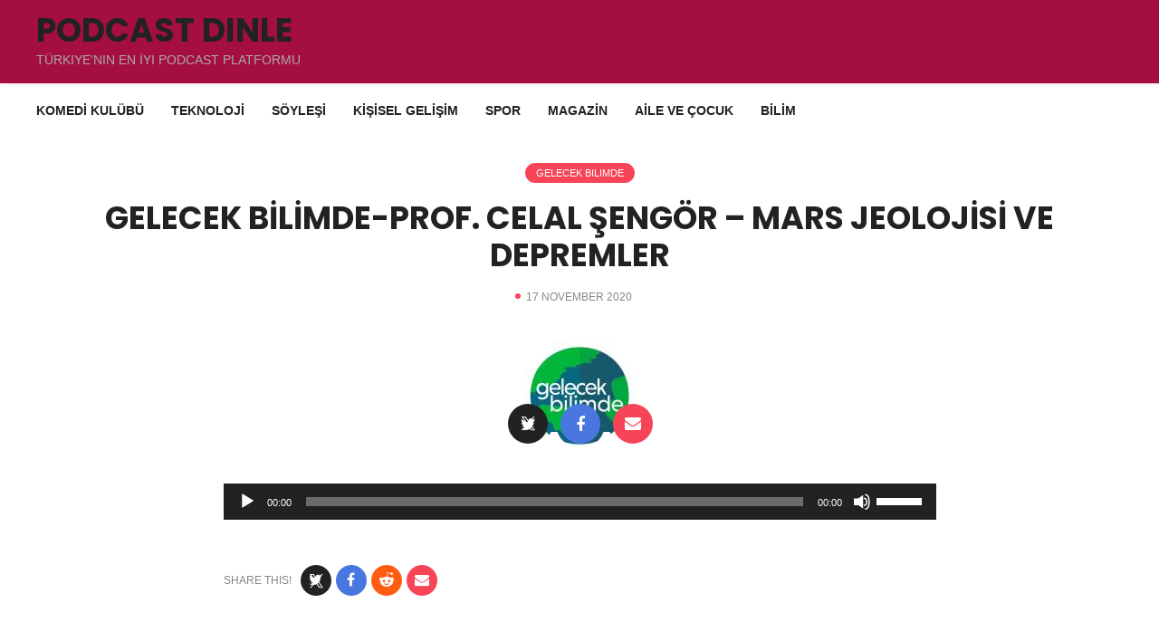

--- FILE ---
content_type: text/html; charset=UTF-8
request_url: https://podcastdinle.com/2020/11/17/prof-celal-sengor-mars-jeolojisi-ve-depremler/
body_size: 10917
content:
<!DOCTYPE html>
<html lang="en-US">

<head>
	
	<meta charset="UTF-8">
	
	<meta name="viewport" content="width=device-width, initial-scale=1, maximum-scale=1">

	
	<title>GELECEK BİLİMDE-PROF. CELAL ŞENGÖR &#8211; MARS JEOLOJİSİ VE DEPREMLER &#8211; Podcast Dinle</title>
<meta name='robots' content='max-image-preview:large' />
	<style>img:is([sizes="auto" i], [sizes^="auto," i]) { contain-intrinsic-size: 3000px 1500px }</style>
	<link rel='dns-prefetch' href='//www.googletagmanager.com' />
<link rel='dns-prefetch' href='//fonts.googleapis.com' />
<link rel="alternate" type="application/rss+xml" title="Podcast Dinle &raquo; Feed" href="https://podcastdinle.com/feed/" />
<link rel="alternate" type="application/rss+xml" title="Podcast Dinle &raquo; Comments Feed" href="https://podcastdinle.com/comments/feed/" />
<script type="text/javascript">
/* <![CDATA[ */
window._wpemojiSettings = {"baseUrl":"https:\/\/s.w.org\/images\/core\/emoji\/16.0.1\/72x72\/","ext":".png","svgUrl":"https:\/\/s.w.org\/images\/core\/emoji\/16.0.1\/svg\/","svgExt":".svg","source":{"concatemoji":"https:\/\/podcastdinle.com\/wp-includes\/js\/wp-emoji-release.min.js?ver=6.8.2"}};
/*! This file is auto-generated */
!function(s,n){var o,i,e;function c(e){try{var t={supportTests:e,timestamp:(new Date).valueOf()};sessionStorage.setItem(o,JSON.stringify(t))}catch(e){}}function p(e,t,n){e.clearRect(0,0,e.canvas.width,e.canvas.height),e.fillText(t,0,0);var t=new Uint32Array(e.getImageData(0,0,e.canvas.width,e.canvas.height).data),a=(e.clearRect(0,0,e.canvas.width,e.canvas.height),e.fillText(n,0,0),new Uint32Array(e.getImageData(0,0,e.canvas.width,e.canvas.height).data));return t.every(function(e,t){return e===a[t]})}function u(e,t){e.clearRect(0,0,e.canvas.width,e.canvas.height),e.fillText(t,0,0);for(var n=e.getImageData(16,16,1,1),a=0;a<n.data.length;a++)if(0!==n.data[a])return!1;return!0}function f(e,t,n,a){switch(t){case"flag":return n(e,"\ud83c\udff3\ufe0f\u200d\u26a7\ufe0f","\ud83c\udff3\ufe0f\u200b\u26a7\ufe0f")?!1:!n(e,"\ud83c\udde8\ud83c\uddf6","\ud83c\udde8\u200b\ud83c\uddf6")&&!n(e,"\ud83c\udff4\udb40\udc67\udb40\udc62\udb40\udc65\udb40\udc6e\udb40\udc67\udb40\udc7f","\ud83c\udff4\u200b\udb40\udc67\u200b\udb40\udc62\u200b\udb40\udc65\u200b\udb40\udc6e\u200b\udb40\udc67\u200b\udb40\udc7f");case"emoji":return!a(e,"\ud83e\udedf")}return!1}function g(e,t,n,a){var r="undefined"!=typeof WorkerGlobalScope&&self instanceof WorkerGlobalScope?new OffscreenCanvas(300,150):s.createElement("canvas"),o=r.getContext("2d",{willReadFrequently:!0}),i=(o.textBaseline="top",o.font="600 32px Arial",{});return e.forEach(function(e){i[e]=t(o,e,n,a)}),i}function t(e){var t=s.createElement("script");t.src=e,t.defer=!0,s.head.appendChild(t)}"undefined"!=typeof Promise&&(o="wpEmojiSettingsSupports",i=["flag","emoji"],n.supports={everything:!0,everythingExceptFlag:!0},e=new Promise(function(e){s.addEventListener("DOMContentLoaded",e,{once:!0})}),new Promise(function(t){var n=function(){try{var e=JSON.parse(sessionStorage.getItem(o));if("object"==typeof e&&"number"==typeof e.timestamp&&(new Date).valueOf()<e.timestamp+604800&&"object"==typeof e.supportTests)return e.supportTests}catch(e){}return null}();if(!n){if("undefined"!=typeof Worker&&"undefined"!=typeof OffscreenCanvas&&"undefined"!=typeof URL&&URL.createObjectURL&&"undefined"!=typeof Blob)try{var e="postMessage("+g.toString()+"("+[JSON.stringify(i),f.toString(),p.toString(),u.toString()].join(",")+"));",a=new Blob([e],{type:"text/javascript"}),r=new Worker(URL.createObjectURL(a),{name:"wpTestEmojiSupports"});return void(r.onmessage=function(e){c(n=e.data),r.terminate(),t(n)})}catch(e){}c(n=g(i,f,p,u))}t(n)}).then(function(e){for(var t in e)n.supports[t]=e[t],n.supports.everything=n.supports.everything&&n.supports[t],"flag"!==t&&(n.supports.everythingExceptFlag=n.supports.everythingExceptFlag&&n.supports[t]);n.supports.everythingExceptFlag=n.supports.everythingExceptFlag&&!n.supports.flag,n.DOMReady=!1,n.readyCallback=function(){n.DOMReady=!0}}).then(function(){return e}).then(function(){var e;n.supports.everything||(n.readyCallback(),(e=n.source||{}).concatemoji?t(e.concatemoji):e.wpemoji&&e.twemoji&&(t(e.twemoji),t(e.wpemoji)))}))}((window,document),window._wpemojiSettings);
/* ]]> */
</script>
<style id='wp-emoji-styles-inline-css' type='text/css'>

	img.wp-smiley, img.emoji {
		display: inline !important;
		border: none !important;
		box-shadow: none !important;
		height: 1em !important;
		width: 1em !important;
		margin: 0 0.07em !important;
		vertical-align: -0.1em !important;
		background: none !important;
		padding: 0 !important;
	}
</style>
<link rel='stylesheet' id='wp-block-library-css' href='https://podcastdinle.com/wp-includes/css/dist/block-library/style.min.css?ver=6.8.2' type='text/css' media='all' />
<style id='classic-theme-styles-inline-css' type='text/css'>
/*! This file is auto-generated */
.wp-block-button__link{color:#fff;background-color:#32373c;border-radius:9999px;box-shadow:none;text-decoration:none;padding:calc(.667em + 2px) calc(1.333em + 2px);font-size:1.125em}.wp-block-file__button{background:#32373c;color:#fff;text-decoration:none}
</style>
<style id='global-styles-inline-css' type='text/css'>
:root{--wp--preset--aspect-ratio--square: 1;--wp--preset--aspect-ratio--4-3: 4/3;--wp--preset--aspect-ratio--3-4: 3/4;--wp--preset--aspect-ratio--3-2: 3/2;--wp--preset--aspect-ratio--2-3: 2/3;--wp--preset--aspect-ratio--16-9: 16/9;--wp--preset--aspect-ratio--9-16: 9/16;--wp--preset--color--black: #222222;--wp--preset--color--cyan-bluish-gray: #abb8c3;--wp--preset--color--white: #FFFFFF;--wp--preset--color--pale-pink: #f78da7;--wp--preset--color--vivid-red: #cf2e2e;--wp--preset--color--luminous-vivid-orange: #ff6900;--wp--preset--color--luminous-vivid-amber: #fcb900;--wp--preset--color--light-green-cyan: #7bdcb5;--wp--preset--color--vivid-green-cyan: #00d084;--wp--preset--color--pale-cyan-blue: #8ed1fc;--wp--preset--color--vivid-cyan-blue: #0693e3;--wp--preset--color--vivid-purple: #9b51e0;--wp--preset--color--gray: #EEEEEE;--wp--preset--color--pink: #F74557;--wp--preset--gradient--vivid-cyan-blue-to-vivid-purple: linear-gradient(135deg,rgba(6,147,227,1) 0%,rgb(155,81,224) 100%);--wp--preset--gradient--light-green-cyan-to-vivid-green-cyan: linear-gradient(135deg,rgb(122,220,180) 0%,rgb(0,208,130) 100%);--wp--preset--gradient--luminous-vivid-amber-to-luminous-vivid-orange: linear-gradient(135deg,rgba(252,185,0,1) 0%,rgba(255,105,0,1) 100%);--wp--preset--gradient--luminous-vivid-orange-to-vivid-red: linear-gradient(135deg,rgba(255,105,0,1) 0%,rgb(207,46,46) 100%);--wp--preset--gradient--very-light-gray-to-cyan-bluish-gray: linear-gradient(135deg,rgb(238,238,238) 0%,rgb(169,184,195) 100%);--wp--preset--gradient--cool-to-warm-spectrum: linear-gradient(135deg,rgb(74,234,220) 0%,rgb(151,120,209) 20%,rgb(207,42,186) 40%,rgb(238,44,130) 60%,rgb(251,105,98) 80%,rgb(254,248,76) 100%);--wp--preset--gradient--blush-light-purple: linear-gradient(135deg,rgb(255,206,236) 0%,rgb(152,150,240) 100%);--wp--preset--gradient--blush-bordeaux: linear-gradient(135deg,rgb(254,205,165) 0%,rgb(254,45,45) 50%,rgb(107,0,62) 100%);--wp--preset--gradient--luminous-dusk: linear-gradient(135deg,rgb(255,203,112) 0%,rgb(199,81,192) 50%,rgb(65,88,208) 100%);--wp--preset--gradient--pale-ocean: linear-gradient(135deg,rgb(255,245,203) 0%,rgb(182,227,212) 50%,rgb(51,167,181) 100%);--wp--preset--gradient--electric-grass: linear-gradient(135deg,rgb(202,248,128) 0%,rgb(113,206,126) 100%);--wp--preset--gradient--midnight: linear-gradient(135deg,rgb(2,3,129) 0%,rgb(40,116,252) 100%);--wp--preset--font-size--small: 13px;--wp--preset--font-size--medium: 20px;--wp--preset--font-size--large: 36px;--wp--preset--font-size--x-large: 42px;--wp--preset--spacing--20: 0.44rem;--wp--preset--spacing--30: 0.67rem;--wp--preset--spacing--40: 1rem;--wp--preset--spacing--50: 1.5rem;--wp--preset--spacing--60: 2.25rem;--wp--preset--spacing--70: 3.38rem;--wp--preset--spacing--80: 5.06rem;--wp--preset--shadow--natural: 6px 6px 9px rgba(0, 0, 0, 0.2);--wp--preset--shadow--deep: 12px 12px 50px rgba(0, 0, 0, 0.4);--wp--preset--shadow--sharp: 6px 6px 0px rgba(0, 0, 0, 0.2);--wp--preset--shadow--outlined: 6px 6px 0px -3px rgba(255, 255, 255, 1), 6px 6px rgba(0, 0, 0, 1);--wp--preset--shadow--crisp: 6px 6px 0px rgba(0, 0, 0, 1);}:where(.is-layout-flex){gap: 0.5em;}:where(.is-layout-grid){gap: 0.5em;}body .is-layout-flex{display: flex;}.is-layout-flex{flex-wrap: wrap;align-items: center;}.is-layout-flex > :is(*, div){margin: 0;}body .is-layout-grid{display: grid;}.is-layout-grid > :is(*, div){margin: 0;}:where(.wp-block-columns.is-layout-flex){gap: 2em;}:where(.wp-block-columns.is-layout-grid){gap: 2em;}:where(.wp-block-post-template.is-layout-flex){gap: 1.25em;}:where(.wp-block-post-template.is-layout-grid){gap: 1.25em;}.has-black-color{color: var(--wp--preset--color--black) !important;}.has-cyan-bluish-gray-color{color: var(--wp--preset--color--cyan-bluish-gray) !important;}.has-white-color{color: var(--wp--preset--color--white) !important;}.has-pale-pink-color{color: var(--wp--preset--color--pale-pink) !important;}.has-vivid-red-color{color: var(--wp--preset--color--vivid-red) !important;}.has-luminous-vivid-orange-color{color: var(--wp--preset--color--luminous-vivid-orange) !important;}.has-luminous-vivid-amber-color{color: var(--wp--preset--color--luminous-vivid-amber) !important;}.has-light-green-cyan-color{color: var(--wp--preset--color--light-green-cyan) !important;}.has-vivid-green-cyan-color{color: var(--wp--preset--color--vivid-green-cyan) !important;}.has-pale-cyan-blue-color{color: var(--wp--preset--color--pale-cyan-blue) !important;}.has-vivid-cyan-blue-color{color: var(--wp--preset--color--vivid-cyan-blue) !important;}.has-vivid-purple-color{color: var(--wp--preset--color--vivid-purple) !important;}.has-black-background-color{background-color: var(--wp--preset--color--black) !important;}.has-cyan-bluish-gray-background-color{background-color: var(--wp--preset--color--cyan-bluish-gray) !important;}.has-white-background-color{background-color: var(--wp--preset--color--white) !important;}.has-pale-pink-background-color{background-color: var(--wp--preset--color--pale-pink) !important;}.has-vivid-red-background-color{background-color: var(--wp--preset--color--vivid-red) !important;}.has-luminous-vivid-orange-background-color{background-color: var(--wp--preset--color--luminous-vivid-orange) !important;}.has-luminous-vivid-amber-background-color{background-color: var(--wp--preset--color--luminous-vivid-amber) !important;}.has-light-green-cyan-background-color{background-color: var(--wp--preset--color--light-green-cyan) !important;}.has-vivid-green-cyan-background-color{background-color: var(--wp--preset--color--vivid-green-cyan) !important;}.has-pale-cyan-blue-background-color{background-color: var(--wp--preset--color--pale-cyan-blue) !important;}.has-vivid-cyan-blue-background-color{background-color: var(--wp--preset--color--vivid-cyan-blue) !important;}.has-vivid-purple-background-color{background-color: var(--wp--preset--color--vivid-purple) !important;}.has-black-border-color{border-color: var(--wp--preset--color--black) !important;}.has-cyan-bluish-gray-border-color{border-color: var(--wp--preset--color--cyan-bluish-gray) !important;}.has-white-border-color{border-color: var(--wp--preset--color--white) !important;}.has-pale-pink-border-color{border-color: var(--wp--preset--color--pale-pink) !important;}.has-vivid-red-border-color{border-color: var(--wp--preset--color--vivid-red) !important;}.has-luminous-vivid-orange-border-color{border-color: var(--wp--preset--color--luminous-vivid-orange) !important;}.has-luminous-vivid-amber-border-color{border-color: var(--wp--preset--color--luminous-vivid-amber) !important;}.has-light-green-cyan-border-color{border-color: var(--wp--preset--color--light-green-cyan) !important;}.has-vivid-green-cyan-border-color{border-color: var(--wp--preset--color--vivid-green-cyan) !important;}.has-pale-cyan-blue-border-color{border-color: var(--wp--preset--color--pale-cyan-blue) !important;}.has-vivid-cyan-blue-border-color{border-color: var(--wp--preset--color--vivid-cyan-blue) !important;}.has-vivid-purple-border-color{border-color: var(--wp--preset--color--vivid-purple) !important;}.has-vivid-cyan-blue-to-vivid-purple-gradient-background{background: var(--wp--preset--gradient--vivid-cyan-blue-to-vivid-purple) !important;}.has-light-green-cyan-to-vivid-green-cyan-gradient-background{background: var(--wp--preset--gradient--light-green-cyan-to-vivid-green-cyan) !important;}.has-luminous-vivid-amber-to-luminous-vivid-orange-gradient-background{background: var(--wp--preset--gradient--luminous-vivid-amber-to-luminous-vivid-orange) !important;}.has-luminous-vivid-orange-to-vivid-red-gradient-background{background: var(--wp--preset--gradient--luminous-vivid-orange-to-vivid-red) !important;}.has-very-light-gray-to-cyan-bluish-gray-gradient-background{background: var(--wp--preset--gradient--very-light-gray-to-cyan-bluish-gray) !important;}.has-cool-to-warm-spectrum-gradient-background{background: var(--wp--preset--gradient--cool-to-warm-spectrum) !important;}.has-blush-light-purple-gradient-background{background: var(--wp--preset--gradient--blush-light-purple) !important;}.has-blush-bordeaux-gradient-background{background: var(--wp--preset--gradient--blush-bordeaux) !important;}.has-luminous-dusk-gradient-background{background: var(--wp--preset--gradient--luminous-dusk) !important;}.has-pale-ocean-gradient-background{background: var(--wp--preset--gradient--pale-ocean) !important;}.has-electric-grass-gradient-background{background: var(--wp--preset--gradient--electric-grass) !important;}.has-midnight-gradient-background{background: var(--wp--preset--gradient--midnight) !important;}.has-small-font-size{font-size: var(--wp--preset--font-size--small) !important;}.has-medium-font-size{font-size: var(--wp--preset--font-size--medium) !important;}.has-large-font-size{font-size: var(--wp--preset--font-size--large) !important;}.has-x-large-font-size{font-size: var(--wp--preset--font-size--x-large) !important;}
:where(.wp-block-post-template.is-layout-flex){gap: 1.25em;}:where(.wp-block-post-template.is-layout-grid){gap: 1.25em;}
:where(.wp-block-columns.is-layout-flex){gap: 2em;}:where(.wp-block-columns.is-layout-grid){gap: 2em;}
:root :where(.wp-block-pullquote){font-size: 1.5em;line-height: 1.6;}
</style>
<link rel='stylesheet' id='contact-form-7-css' href='https://podcastdinle.com/wp-content/plugins/contact-form-7/includes/css/styles.css?ver=6.1.1' type='text/css' media='all' />
<link rel='stylesheet' id='woocommerce-layout-css' href='https://podcastdinle.com/wp-content/plugins/woocommerce/assets/css/woocommerce-layout.css?ver=10.1.1' type='text/css' media='all' />
<link rel='stylesheet' id='woocommerce-smallscreen-css' href='https://podcastdinle.com/wp-content/plugins/woocommerce/assets/css/woocommerce-smallscreen.css?ver=10.1.1' type='text/css' media='only screen and (max-width: 768px)' />
<link rel='stylesheet' id='woocommerce-general-css' href='https://podcastdinle.com/wp-content/plugins/woocommerce/assets/css/woocommerce.css?ver=10.1.1' type='text/css' media='all' />
<style id='woocommerce-inline-inline-css' type='text/css'>
.woocommerce form .form-row .required { visibility: visible; }
</style>
<link rel='stylesheet' id='brands-styles-css' href='https://podcastdinle.com/wp-content/plugins/woocommerce/assets/css/brands.css?ver=10.1.1' type='text/css' media='all' />
<link rel='stylesheet' id='parent-style-css' href='https://podcastdinle.com/wp-content/themes/wipcast/style.css?ver=6.8.2' type='text/css' media='all' />
<link rel='stylesheet' id='wipcast-fonts-css' href='https://fonts.googleapis.com/css?family=Poppins%3A700%7COpen%2BSans%3A400%2C400i%2C700%2C700i&#038;subset' type='text/css' media='all' />
<link rel='stylesheet' id='mediaelement-css' href='https://podcastdinle.com/wp-includes/js/mediaelement/mediaelementplayer-legacy.min.css?ver=4.2.17' type='text/css' media='all' />
<link rel='stylesheet' id='wp-mediaelement-css' href='https://podcastdinle.com/wp-includes/js/mediaelement/wp-mediaelement.min.css?ver=6.8.2' type='text/css' media='all' />
<link rel='stylesheet' id='font-awesome-css' href='https://podcastdinle.com/wp-content/themes/wipcast-child/fonts/css/font-awesome.min.css?ver=4.7.0' type='text/css' media='all' />
<link rel='stylesheet' id='wipcast-style-css' href='https://podcastdinle.com/wp-content/themes/wipcast-child/style.css?ver=1.1.1' type='text/css' media='all' />
<link rel='stylesheet' id='wipcast-media-queries-css' href='https://podcastdinle.com/wp-content/themes/wipcast/css/media-queries.css?ver=1.1.0' type='text/css' media='all' />
<script type="text/javascript" src="https://podcastdinle.com/wp-includes/js/jquery/jquery.min.js?ver=3.7.1" id="jquery-core-js"></script>
<script type="text/javascript" src="https://podcastdinle.com/wp-includes/js/jquery/jquery-migrate.min.js?ver=3.4.1" id="jquery-migrate-js"></script>
<script type="text/javascript" src="https://podcastdinle.com/wp-content/plugins/woocommerce/assets/js/jquery-blockui/jquery.blockUI.min.js?ver=2.7.0-wc.10.1.1" id="jquery-blockui-js" data-wp-strategy="defer"></script>
<script type="text/javascript" id="wc-add-to-cart-js-extra">
/* <![CDATA[ */
var wc_add_to_cart_params = {"ajax_url":"\/wp-admin\/admin-ajax.php","wc_ajax_url":"\/?wc-ajax=%%endpoint%%","i18n_view_cart":"View cart","cart_url":"https:\/\/podcastdinle.com\/cart\/","is_cart":"","cart_redirect_after_add":"no"};
/* ]]> */
</script>
<script type="text/javascript" src="https://podcastdinle.com/wp-content/plugins/woocommerce/assets/js/frontend/add-to-cart.min.js?ver=10.1.1" id="wc-add-to-cart-js" defer="defer" data-wp-strategy="defer"></script>
<script type="text/javascript" src="https://podcastdinle.com/wp-content/plugins/woocommerce/assets/js/js-cookie/js.cookie.min.js?ver=2.1.4-wc.10.1.1" id="js-cookie-js" data-wp-strategy="defer"></script>

<!-- Google tag (gtag.js) snippet added by Site Kit -->
<!-- Google Analytics snippet added by Site Kit -->
<script type="text/javascript" src="https://www.googletagmanager.com/gtag/js?id=GT-WK5F6BF5" id="google_gtagjs-js" async></script>
<script type="text/javascript" id="google_gtagjs-js-after">
/* <![CDATA[ */
window.dataLayer = window.dataLayer || [];function gtag(){dataLayer.push(arguments);}
gtag("set","linker",{"domains":["podcastdinle.com"]});
gtag("js", new Date());
gtag("set", "developer_id.dZTNiMT", true);
gtag("config", "GT-WK5F6BF5");
 window._googlesitekit = window._googlesitekit || {}; window._googlesitekit.throttledEvents = []; window._googlesitekit.gtagEvent = (name, data) => { var key = JSON.stringify( { name, data } ); if ( !! window._googlesitekit.throttledEvents[ key ] ) { return; } window._googlesitekit.throttledEvents[ key ] = true; setTimeout( () => { delete window._googlesitekit.throttledEvents[ key ]; }, 5 ); gtag( "event", name, { ...data, event_source: "site-kit" } ); }; 
/* ]]> */
</script>
<link rel="https://api.w.org/" href="https://podcastdinle.com/wp-json/" /><link rel="alternate" title="JSON" type="application/json" href="https://podcastdinle.com/wp-json/wp/v2/posts/1606" /><link rel="EditURI" type="application/rsd+xml" title="RSD" href="https://podcastdinle.com/xmlrpc.php?rsd" />
<meta name="generator" content="WordPress 6.8.2" />
<meta name="generator" content="WooCommerce 10.1.1" />
<link rel="canonical" href="https://podcastdinle.com/2020/11/17/prof-celal-sengor-mars-jeolojisi-ve-depremler/" />
<link rel='shortlink' href='https://podcastdinle.com/?p=1606' />
<link rel="alternate" title="oEmbed (JSON)" type="application/json+oembed" href="https://podcastdinle.com/wp-json/oembed/1.0/embed?url=https%3A%2F%2Fpodcastdinle.com%2F2020%2F11%2F17%2Fprof-celal-sengor-mars-jeolojisi-ve-depremler%2F" />
<link rel="alternate" title="oEmbed (XML)" type="text/xml+oembed" href="https://podcastdinle.com/wp-json/oembed/1.0/embed?url=https%3A%2F%2Fpodcastdinle.com%2F2020%2F11%2F17%2Fprof-celal-sengor-mars-jeolojisi-ve-depremler%2F&#038;format=xml" />
<meta name="generator" content="Site Kit by Google 1.162.1" /> <style type="text/css"> 

					a,
					#main-nav a:hover,
					#main-nav .current-menu-item > a,
					#header-elements a:hover,
					.cart-customlocation:hover::after,
					#header-elements .fa-search:hover,
					.read-more-arrow::before,
					.nothing-found 
					.widget_recent_entries a,
					.woocommerce-widget-layered-nav li a:hover,
					.widget_product_categories li a:hover,
					.widget .menu li a:hover,
					.widget_pages li a:hover,
					.widget_recent_entries li a:hover,
					.widget_recent_comments li a:hover,
					.widget_archive li a:hover,
					.widget_categories li a:hover,
					.widget_meta li a:hover,
					.post-meta a:hover,
					.player-share li:last-child,
					.woocommerce 
					.star-rating,
					.woocommerce 
					.star-rating::before,
					.woocommerce p.stars a,
					.product-cats a:hover,
					.woocommerce p.stars a:hover,
					.woocommerce 
					.shop-post .star-rating,
					.woocommerce-cart 
					table.cart 
					.product-subtotal,
					.woocommerce a.remove,
					.cart-collaterals 
					.order-total 
					.woocommerce-Price-amount,
					.go-to-home:hover,
					.woocommerce div.product p.price,
					.woocommerce div.product span.price,
					.woocommerce div.product p.price ins,
					.woocommerce-MyAccount-navigation ul li a:hover,
					.woocommerce-MyAccount-navigation ul li.is-active a,
					.is-style-outline .wp-block-button__link:hover {
						color: #F74557;
					}

					.wp-block-button 
					.wp-block-button__link:hover,
					.post-password-form 
					input[type=submit],
					.cart-count-wrap,
					.ep-num,
					.player-btn-wrap 
					span.now-playing:hover::after,
					#carousel-nav a:hover,
					.section-heading::after,
					.load-more:hover,
					.pagination a:hover,
					.pagination 
					.current,
					.info-widget-ul a:hover,
					#main-footer 
					.info-widget-ul a:hover,
					.mc4wp-form input[type=submit],
					.widget #searchsubmit,
					.woocommerce-product-search 
					button,
					.tagcloud a,
					#audio-player-large 
					.mejs-playpause-button,
					#audio-player-large 
					.player-content,
					.post-meta li::before,
					.show-player:hover,
					.single-cats a,
					.single-thumb-icons 
					.mail-to,
					.single-share-icons 
					.mail-to,
					.comment-text 
					.comment-reply-link:hover,
					#submit,
					.woocommerce 
					nav.woocommerce-pagination ul li a:focus, 
					.woocommerce 
					nav.woocommerce-pagination ul li a:hover, 
					.woocommerce 
					nav.woocommerce-pagination ul li span.current,
					.woocommerce span.onsale,
					.product-cats::before,
					.woocommerce #respond input#submit:hover, 
					.woocommerce a.button:hover, 
					.woocommerce button.button:hover, 
					.woocommerce input.button:hover,
					.woocommerce #respond input#submit.alt:hover, 
					.woocommerce a.button.alt:hover, 
					.woocommerce button.button.alt:hover, 
					.woocommerce input.button.alt:hover,
					.woocommerce 
					.widget_price_filter .ui-slider 
					.ui-slider-handle,
					.woocommerce .widget_price_filter 
					.price_slider_wrapper .ui-widget-content,
					.woocommerce 
					.coupon button.button:hover,
					.error-wrap #searchsubmit,
					.wpcf7-submit:hover,
					#back-to-top,
					.entry .wp-block-search .wp-block-search__button {
					    background-color: #F74557;
					}

					#audio-player-large 
					.mejs-controls 
					.mejs-time-rail 
					.mejs-time-current {
						background: #F74557;
					}

					#main-nav .current-menu-item > a {
						border-top-color: #F74557;
					}

					.player-btn-wrap span::after,
					.feat-star {
						border-left-color: #F74557;
					}

					.info-widget-ul a:hover,
					#main-footer 
					.info-widget-ul a:hover,
					.is-style-outline .wp-block-button__link:hover {
						border-color: #F74557;
					}

					input:focus,
					textarea:focus {
						outline-color: #F74557;
					}

					.menu-badge {
					    background-color: #74D305;
					}

				

					#main-header.stick-it {
						position: static;
					}

				 </style> 	<noscript><style>.woocommerce-product-gallery{ opacity: 1 !important; }</style></noscript>
	<link rel="icon" href="https://podcastdinle.com/wp-content/uploads/2023/04/cropped-logos-32x32.jpg" sizes="32x32" />
<link rel="icon" href="https://podcastdinle.com/wp-content/uploads/2023/04/cropped-logos-192x192.jpg" sizes="192x192" />
<link rel="apple-touch-icon" href="https://podcastdinle.com/wp-content/uploads/2023/04/cropped-logos-180x180.jpg" />
<meta name="msapplication-TileImage" content="https://podcastdinle.com/wp-content/uploads/2023/04/cropped-logos-270x270.jpg" />

</head>

<body class="wp-singular post-template-default single single-post postid-1606 single-format-standard wp-theme-wipcast wp-child-theme-wipcast-child theme-wipcast woocommerce-no-js">

	
	<div id="main-header-wrap" class="group">

		<header id="main-header" class="group">

			<div class="wrapper group">

				
				<div id="logo-wrap">
			
					
						<div class="site-text-logo">
							<h1><a href="https://podcastdinle.com/">Podcast Dinle</a></h1>
							<span class="site-tagline"><a href="https://podcastdinle.com/" >Türkiye&#039;nin En İyi Podcast Platformu</a></span>
						</div>

					
				</div><!-- #logo-wrap -->

				<nav id="main-nav" class="group">

										
						<div class="menu-home-container"><ul id="menu-home" class="menu"><li id="menu-item-57226" class="menu-item menu-item-type-taxonomy menu-item-object-category menu-item-57226"><a href="https://podcastdinle.com/category/komedikulubu/">KOMEDİ KULÜBÜ</a></li>
<li id="menu-item-57224" class="menu-item menu-item-type-taxonomy menu-item-object-category menu-item-57224"><a href="https://podcastdinle.com/category/bilim-teknoloji/">TEKNOLOJİ</a></li>
<li id="menu-item-57219" class="menu-item menu-item-type-taxonomy menu-item-object-category menu-item-57219"><a href="https://podcastdinle.com/category/soylesi/">SÖYLEŞİ</a></li>
<li id="menu-item-57220" class="menu-item menu-item-type-taxonomy menu-item-object-category menu-item-57220"><a href="https://podcastdinle.com/category/kisisel-gelisim/">KİŞİSEL GELİŞİM</a></li>
<li id="menu-item-57221" class="menu-item menu-item-type-taxonomy menu-item-object-category menu-item-57221"><a href="https://podcastdinle.com/category/spor/">SPOR</a></li>
<li id="menu-item-57222" class="menu-item menu-item-type-taxonomy menu-item-object-category menu-item-57222"><a href="https://podcastdinle.com/category/magazin/">MAGAZİN</a></li>
<li id="menu-item-57223" class="menu-item menu-item-type-taxonomy menu-item-object-category menu-item-57223"><a href="https://podcastdinle.com/category/ailevecocuk/">AİLE ve ÇOCUK</a></li>
<li id="menu-item-57225" class="menu-item menu-item-type-taxonomy menu-item-object-category current-post-ancestor menu-item-57225"><a href="https://podcastdinle.com/category/bilim/">BİLİM</a></li>
</ul></div>
					
				</nav>

				<div id="header-elements">

					
						<div id="header-social" class="group">

							
<ul>
	</ul>
						</div><!-- #header-social -->

					
					<ul>

						
						
							<!--li id="shopping-cart-li">
								<a class="cart-customlocation" href="https://podcastdinle.com/cart/" title="View your shopping cart"><span class="cart-count-wrap">0</span></a>
							</li-->

						
					</ul>

				</div><!-- #header-elements -->

				
					<div id="menu-icon">
						<i class="fa fa-bars" aria-hidden="true"></i>
					</div>

				
			</div><!-- .wrapper -->

		</header>

	</div><!-- #main-header-wrap -->

	
	

	<div id="body-overlay-wrap"></div>
	

	
		

	<div class="wrapper group single-wrap">

		<div class="single-header single-header-center group">

			<div class="single-cats group">
				
				<ul class="post-categories">
	<li><a href="https://podcastdinle.com/category/bilim/gelecek-bilimde/" rel="category tag">Gelecek Bilimde</a></li></ul>
			</div>

			<h1 class="single-post-title">GELECEK BİLİMDE-PROF. CELAL ŞENGÖR &#8211; MARS JEOLOJİSİ VE DEPREMLER</h1>

			<ul class="post-meta">

				<li class="post-date">17 November 2020</li>

				
			</ul>

		</div><!-- .single-header -->
 
  
		
			<div class="post-thumb single-thumb single-center">
	<img width="125" height="125" src="https://podcastdinle.com/wp-content/uploads/2022/05/1652433427794.jpg" class="attachment-wipcast-large-thumb size-wipcast-large-thumb wp-post-image" alt="" decoding="async" srcset="https://podcastdinle.com/wp-content/uploads/2022/05/1652433427794.jpg 125w, https://podcastdinle.com/wp-content/uploads/2022/05/1652433427794-100x100.jpg 100w" sizes="(max-width: 125px) 100vw, 125px" />	
				
					<div class="single-thumb-footer">
						
						
<ul class="single-thumb-icons">

	
	<li><a class="twitter social-pop" title="Share On Twitter" target="_blank" href="https://twitter.com/share?url=https%3A%2F%2Fpodcastdinle.com%2F2020%2F11%2F17%2Fprof-celal-sengor-mars-jeolojisi-ve-depremler%2F&#038;text=GELECEK+B%C4%B0L%C4%B0MDE-PROF.+CELAL+%C5%9EENG%C3%96R+%26%238211%3B+MARS+JEOLOJ%C4%B0S%C4%B0+VE+DEPREMLER"><i class='fa fa-twitter' aria-hidden='true'></i></a></li>

	
	<li><a class="facebook social-pop" title="Share On Facebook" target="_blank" href="https://www.facebook.com/sharer.php?u=https%3A%2F%2Fpodcastdinle.com%2F2020%2F11%2F17%2Fprof-celal-sengor-mars-jeolojisi-ve-depremler%2F"><i class='fa fa-facebook' aria-hidden='true'></i></a></li>

	
	<li><a class="mail-to" title="Share via Email" href="mailto:?subject=GELECEK BİLİMDE-PROF. CELAL ŞENGÖR &#8211; MARS JEOLOJİSİ VE DEPREMLER&amp;body=https://podcastdinle.com/2020/11/17/prof-celal-sengor-mars-jeolojisi-ve-depremler/"><i class='fa fa-envelope' aria-hidden='true'></i></a></li>
	
</ul>
					</div><!-- .single-thumb-footer -->

							</div>

		

		<div class="single-wrap-center">

			<article id="post-1606" class="single-article group post-1606 post type-post status-publish format-standard hentry category-gelecek-bilimde">

				<div class="entry group">

					<!--[if lt IE 9]><script>document.createElement('audio');</script><![endif]-->
<audio class="wp-audio-shortcode" id="audio-1606-1" preload="none" style="width: 100%;" controls="controls"><source type="audio/mpeg" src="https://podcastdinle.com/wp-content/uploads/2020/11/Prof.-Celal-Sengor-_-Mars-Jeolojisi-ve-Depremler_Hazir.mp3?_=1" /><a href="https://podcastdinle.com/wp-content/uploads/2020/11/Prof.-Celal-Sengor-_-Mars-Jeolojisi-ve-Depremler_Hazir.mp3">https://podcastdinle.com/wp-content/uploads/2020/11/Prof.-Celal-Sengor-_-Mars-Jeolojisi-ve-Depremler_Hazir.mp3</a></audio>

					
				</div><!-- .entry -->

			</article>

			
<ul class="single-share-icons group">

	<li class="share-txt">Share This!</li>

	
	<li><a class="twitter social-pop" title="Share On Twitter" target="_blank" href="https://twitter.com/share?url=https%3A%2F%2Fpodcastdinle.com%2F2020%2F11%2F17%2Fprof-celal-sengor-mars-jeolojisi-ve-depremler%2F&#038;text=GELECEK+B%C4%B0L%C4%B0MDE-PROF.+CELAL+%C5%9EENG%C3%96R+%26%238211%3B+MARS+JEOLOJ%C4%B0S%C4%B0+VE+DEPREMLER"><i class='fa fa-twitter' aria-hidden='true'></i></a></li>

	
	<li><a class="facebook social-pop" title="Share On Facebook" target="_blank" href="https://www.facebook.com/sharer.php?u=https%3A%2F%2Fpodcastdinle.com%2F2020%2F11%2F17%2Fprof-celal-sengor-mars-jeolojisi-ve-depremler%2F"><i class='fa fa-facebook' aria-hidden='true'></i></a></li>

	
	<li><a class="reddit social-pop" title="Share On Reddit" target="_blank" href="https://www.reddit.com/submit?url=https%3A%2F%2Fpodcastdinle.com%2F2020%2F11%2F17%2Fprof-celal-sengor-mars-jeolojisi-ve-depremler%2F&#038;title=GELECEK+B%C4%B0L%C4%B0MDE-PROF.+CELAL+%C5%9EENG%C3%96R+%26%238211%3B+MARS+JEOLOJ%C4%B0S%C4%B0+VE+DEPREMLER"><i class='fa fa-reddit-alien' aria-hidden='true'></i></a></li>

	<li><a class="mail-to" title="Share via Email" href="mailto:?subject=GELECEK BİLİMDE-PROF. CELAL ŞENGÖR &#8211; MARS JEOLOJİSİ VE DEPREMLER&amp;body=https://podcastdinle.com/2020/11/17/prof-celal-sengor-mars-jeolojisi-ve-depremler/"><i class='fa fa-envelope' aria-hidden='true'></i></a></li>
	
</ul>
			
			

		<div class="section-heading group">

			<h4>Related Episodes</h4>

		</div><!-- .section-heading -->

		<div id="related-posts" class="group">

				
				
<article class="medium-post group post-22953 post type-post status-publish format-audio hentry category-gelecek-bilimde post_format-post-format-audio">

	
			<a href="https://podcastdinle.com/2021/08/04/bilgisayar-muhendisligi/" class="thumb-link">
	<img width="125" height="125" src="https://podcastdinle.com/wp-content/uploads/2022/05/1652433427794.jpg" class="attachment-medium size-medium" alt="BİLGİSAYAR MÜHENDİSLİĞİ" decoding="async" srcset="https://podcastdinle.com/wp-content/uploads/2022/05/1652433427794.jpg 125w, https://podcastdinle.com/wp-content/uploads/2022/05/1652433427794-100x100.jpg 100w" sizes="(max-width: 125px) 100vw, 125px" />	</a>
	<div class="post-content">

		<h3 class="post-title"><a href="https://podcastdinle.com/2021/08/04/bilgisayar-muhendisligi/">BİLGİSAYAR MÜHENDİSLİĞİ</a></h3>

		<ul class="post-meta group">

			<li><a href="https://podcastdinle.com/category/bilim/gelecek-bilimde/" class="feat-term">Gelecek Bilimde</a></li>
			<li><a href="https://podcastdinle.com/2021/08/04/bilgisayar-muhendisligi/" class="post-date">4 August 2021</a></li>
		</ul>

		
		<p class="excerpt"></p>

	</div><!-- .post-content -->

</article>	
				
				
<article class="medium-post group post-15907 post type-post status-publish format-audio hentry category-gelecek-bilimde post_format-post-format-audio">

	
			<a href="https://podcastdinle.com/2021/04/26/avrupaya-mobil-gelistirici-olarak-goc-etmek/" class="thumb-link">
	<img width="125" height="125" src="https://podcastdinle.com/wp-content/uploads/2022/05/1652433427794.jpg" class="attachment-medium size-medium" alt="AVRUPA&#8217;YA MOBİL GELİŞTİRİCİ OLARAK GÖÇ ETMEK" decoding="async" srcset="https://podcastdinle.com/wp-content/uploads/2022/05/1652433427794.jpg 125w, https://podcastdinle.com/wp-content/uploads/2022/05/1652433427794-100x100.jpg 100w" sizes="(max-width: 125px) 100vw, 125px" />	</a>
	<div class="post-content">

		<h3 class="post-title"><a href="https://podcastdinle.com/2021/04/26/avrupaya-mobil-gelistirici-olarak-goc-etmek/">AVRUPA&#8217;YA MOBİL GELİŞTİRİCİ OLARAK GÖÇ ETMEK</a></h3>

		<ul class="post-meta group">

			<li><a href="https://podcastdinle.com/category/bilim/gelecek-bilimde/" class="feat-term">Gelecek Bilimde</a></li>
			<li><a href="https://podcastdinle.com/2021/04/26/avrupaya-mobil-gelistirici-olarak-goc-etmek/" class="post-date">26 April 2021</a></li>
		</ul>

		
		<p class="excerpt"></p>

	</div><!-- .post-content -->

</article>	
					
		</div>
	
	
			
		</div><!-- .single-wrap-center -->

	</div><!-- .wrapper -->


	
	
		<div id="main-footer" class="group">

			<div class="wrapper group">

				<div id="media_image-2" class="widget widget_media_image group"><a href="https://podcastdinle.com"><img width="150" height="150" src="https://podcastdinle.com/wp-content/uploads/2023/04/cropped-logos-150x150.jpg" class="image wp-image-48031  attachment-150x150 size-150x150" alt="" style="max-width: 100%; height: auto;" decoding="async" loading="lazy" srcset="https://podcastdinle.com/wp-content/uploads/2023/04/cropped-logos-150x150.jpg 150w, https://podcastdinle.com/wp-content/uploads/2023/04/cropped-logos-300x300.jpg 300w, https://podcastdinle.com/wp-content/uploads/2023/04/cropped-logos-240x240.jpg 240w, https://podcastdinle.com/wp-content/uploads/2023/04/cropped-logos-160x160.jpg 160w, https://podcastdinle.com/wp-content/uploads/2023/04/cropped-logos-100x100.jpg 100w, https://podcastdinle.com/wp-content/uploads/2023/04/cropped-logos-270x270.jpg 270w, https://podcastdinle.com/wp-content/uploads/2023/04/cropped-logos-192x192.jpg 192w, https://podcastdinle.com/wp-content/uploads/2023/04/cropped-logos-180x180.jpg 180w, https://podcastdinle.com/wp-content/uploads/2023/04/cropped-logos-32x32.jpg 32w, https://podcastdinle.com/wp-content/uploads/2023/04/cropped-logos.jpg 512w" sizes="auto, (max-width: 150px) 100vw, 150px" /></a></div><div id="text-2" class="widget widget_text group">			<div class="textwidget"></div>
		</div>
			</div><!-- .wrapper -->

		</div><!-- #main-footer -->

	
	
		<div id="copyright">

			

<p class="footer-copy-text">All Rights Reserved. Copyright Podcast Dinle</p>
		</div><!-- #copyright -->

	
	<div id="back-to-top"></div>

	<script type="speculationrules">
{"prefetch":[{"source":"document","where":{"and":[{"href_matches":"\/*"},{"not":{"href_matches":["\/wp-*.php","\/wp-admin\/*","\/wp-content\/uploads\/*","\/wp-content\/*","\/wp-content\/plugins\/*","\/wp-content\/themes\/wipcast-child\/*","\/wp-content\/themes\/wipcast\/*","\/*\\?(.+)"]}},{"not":{"selector_matches":"a[rel~=\"nofollow\"]"}},{"not":{"selector_matches":".no-prefetch, .no-prefetch a"}}]},"eagerness":"conservative"}]}
</script>
	<script type='text/javascript'>
		(function () {
			var c = document.body.className;
			c = c.replace(/woocommerce-no-js/, 'woocommerce-js');
			document.body.className = c;
		})();
	</script>
	<link rel='stylesheet' id='wc-blocks-style-css' href='https://podcastdinle.com/wp-content/plugins/woocommerce/assets/client/blocks/wc-blocks.css?ver=wc-10.1.1' type='text/css' media='all' />
<script type="text/javascript" src="https://podcastdinle.com/wp-includes/js/dist/hooks.min.js?ver=4d63a3d491d11ffd8ac6" id="wp-hooks-js"></script>
<script type="text/javascript" src="https://podcastdinle.com/wp-includes/js/dist/i18n.min.js?ver=5e580eb46a90c2b997e6" id="wp-i18n-js"></script>
<script type="text/javascript" id="wp-i18n-js-after">
/* <![CDATA[ */
wp.i18n.setLocaleData( { 'text direction\u0004ltr': [ 'ltr' ] } );
/* ]]> */
</script>
<script type="text/javascript" src="https://podcastdinle.com/wp-content/plugins/contact-form-7/includes/swv/js/index.js?ver=6.1.1" id="swv-js"></script>
<script type="text/javascript" id="contact-form-7-js-before">
/* <![CDATA[ */
var wpcf7 = {
    "api": {
        "root": "https:\/\/podcastdinle.com\/wp-json\/",
        "namespace": "contact-form-7\/v1"
    }
};
/* ]]> */
</script>
<script type="text/javascript" src="https://podcastdinle.com/wp-content/plugins/contact-form-7/includes/js/index.js?ver=6.1.1" id="contact-form-7-js"></script>
<script type="text/javascript" id="woocommerce-js-extra">
/* <![CDATA[ */
var woocommerce_params = {"ajax_url":"\/wp-admin\/admin-ajax.php","wc_ajax_url":"\/?wc-ajax=%%endpoint%%","i18n_password_show":"Show password","i18n_password_hide":"Hide password"};
/* ]]> */
</script>
<script type="text/javascript" src="https://podcastdinle.com/wp-content/plugins/woocommerce/assets/js/frontend/woocommerce.min.js?ver=10.1.1" id="woocommerce-js" data-wp-strategy="defer"></script>
<script type="text/javascript" src="https://podcastdinle.com/wp-includes/js/comment-reply.min.js?ver=6.8.2" id="comment-reply-js" async="async" data-wp-strategy="async"></script>
<script type="text/javascript" src="https://podcastdinle.com/wp-includes/js/jquery/ui/core.min.js?ver=1.13.3" id="jquery-ui-core-js"></script>
<script type="text/javascript" src="https://podcastdinle.com/wp-includes/js/jquery/ui/controlgroup.min.js?ver=1.13.3" id="jquery-ui-controlgroup-js"></script>
<script type="text/javascript" src="https://podcastdinle.com/wp-includes/js/jquery/ui/checkboxradio.min.js?ver=1.13.3" id="jquery-ui-checkboxradio-js"></script>
<script type="text/javascript" src="https://podcastdinle.com/wp-includes/js/jquery/ui/button.min.js?ver=1.13.3" id="jquery-ui-button-js"></script>
<script type="text/javascript" src="https://podcastdinle.com/wp-includes/js/jquery/ui/spinner.min.js?ver=1.13.3" id="jquery-ui-spinner-js"></script>
<script type="text/javascript" src="https://podcastdinle.com/wp-includes/js/imagesloaded.min.js?ver=5.0.0" id="imagesloaded-js"></script>
<script type="text/javascript" src="https://podcastdinle.com/wp-includes/js/masonry.min.js?ver=4.2.2" id="masonry-js"></script>
<script type="text/javascript" src="https://podcastdinle.com/wp-includes/js/jquery/jquery.masonry.min.js?ver=3.1.2b" id="jquery-masonry-js"></script>
<script type="text/javascript" id="mediaelement-core-js-before">
/* <![CDATA[ */
var mejsL10n = {"language":"en","strings":{"mejs.download-file":"Download File","mejs.install-flash":"You are using a browser that does not have Flash player enabled or installed. Please turn on your Flash player plugin or download the latest version from https:\/\/get.adobe.com\/flashplayer\/","mejs.fullscreen":"Fullscreen","mejs.play":"Play","mejs.pause":"Pause","mejs.time-slider":"Time Slider","mejs.time-help-text":"Use Left\/Right Arrow keys to advance one second, Up\/Down arrows to advance ten seconds.","mejs.live-broadcast":"Live Broadcast","mejs.volume-help-text":"Use Up\/Down Arrow keys to increase or decrease volume.","mejs.unmute":"Unmute","mejs.mute":"Mute","mejs.volume-slider":"Volume Slider","mejs.video-player":"Video Player","mejs.audio-player":"Audio Player","mejs.captions-subtitles":"Captions\/Subtitles","mejs.captions-chapters":"Chapters","mejs.none":"None","mejs.afrikaans":"Afrikaans","mejs.albanian":"Albanian","mejs.arabic":"Arabic","mejs.belarusian":"Belarusian","mejs.bulgarian":"Bulgarian","mejs.catalan":"Catalan","mejs.chinese":"Chinese","mejs.chinese-simplified":"Chinese (Simplified)","mejs.chinese-traditional":"Chinese (Traditional)","mejs.croatian":"Croatian","mejs.czech":"Czech","mejs.danish":"Danish","mejs.dutch":"Dutch","mejs.english":"English","mejs.estonian":"Estonian","mejs.filipino":"Filipino","mejs.finnish":"Finnish","mejs.french":"French","mejs.galician":"Galician","mejs.german":"German","mejs.greek":"Greek","mejs.haitian-creole":"Haitian Creole","mejs.hebrew":"Hebrew","mejs.hindi":"Hindi","mejs.hungarian":"Hungarian","mejs.icelandic":"Icelandic","mejs.indonesian":"Indonesian","mejs.irish":"Irish","mejs.italian":"Italian","mejs.japanese":"Japanese","mejs.korean":"Korean","mejs.latvian":"Latvian","mejs.lithuanian":"Lithuanian","mejs.macedonian":"Macedonian","mejs.malay":"Malay","mejs.maltese":"Maltese","mejs.norwegian":"Norwegian","mejs.persian":"Persian","mejs.polish":"Polish","mejs.portuguese":"Portuguese","mejs.romanian":"Romanian","mejs.russian":"Russian","mejs.serbian":"Serbian","mejs.slovak":"Slovak","mejs.slovenian":"Slovenian","mejs.spanish":"Spanish","mejs.swahili":"Swahili","mejs.swedish":"Swedish","mejs.tagalog":"Tagalog","mejs.thai":"Thai","mejs.turkish":"Turkish","mejs.ukrainian":"Ukrainian","mejs.vietnamese":"Vietnamese","mejs.welsh":"Welsh","mejs.yiddish":"Yiddish"}};
/* ]]> */
</script>
<script type="text/javascript" src="https://podcastdinle.com/wp-includes/js/mediaelement/mediaelement-and-player.min.js?ver=4.2.17" id="mediaelement-core-js"></script>
<script type="text/javascript" src="https://podcastdinle.com/wp-includes/js/mediaelement/mediaelement-migrate.min.js?ver=6.8.2" id="mediaelement-migrate-js"></script>
<script type="text/javascript" id="mediaelement-js-extra">
/* <![CDATA[ */
var _wpmejsSettings = {"pluginPath":"\/wp-includes\/js\/mediaelement\/","classPrefix":"mejs-","stretching":"responsive","audioShortcodeLibrary":"mediaelement","videoShortcodeLibrary":"mediaelement"};
/* ]]> */
</script>
<script type="text/javascript" src="https://podcastdinle.com/wp-includes/js/mediaelement/wp-mediaelement.min.js?ver=6.8.2" id="wp-mediaelement-js"></script>
<script type="text/javascript" src="https://podcastdinle.com/wp-content/themes/wipcast/js/jquery.flexslider-min.js?ver=2.6.4" id="jquery-flexslider-js"></script>
<script type="text/javascript" src="https://podcastdinle.com/wp-content/themes/wipcast/js/jquery.sticky-kit.min.js?ver=1.1.2" id="jquery-sticky-kit-js"></script>
<script type="text/javascript" src="https://podcastdinle.com/wp-content/themes/wipcast/js/custom.js?ver=1" id="wipcast-custom-js"></script>
<script type="text/javascript" src="https://podcastdinle.com/wp-content/plugins/woocommerce/assets/js/sourcebuster/sourcebuster.min.js?ver=10.1.1" id="sourcebuster-js-js"></script>
<script type="text/javascript" id="wc-order-attribution-js-extra">
/* <![CDATA[ */
var wc_order_attribution = {"params":{"lifetime":1.0e-5,"session":30,"base64":false,"ajaxurl":"https:\/\/podcastdinle.com\/wp-admin\/admin-ajax.php","prefix":"wc_order_attribution_","allowTracking":true},"fields":{"source_type":"current.typ","referrer":"current_add.rf","utm_campaign":"current.cmp","utm_source":"current.src","utm_medium":"current.mdm","utm_content":"current.cnt","utm_id":"current.id","utm_term":"current.trm","utm_source_platform":"current.plt","utm_creative_format":"current.fmt","utm_marketing_tactic":"current.tct","session_entry":"current_add.ep","session_start_time":"current_add.fd","session_pages":"session.pgs","session_count":"udata.vst","user_agent":"udata.uag"}};
/* ]]> */
</script>
<script type="text/javascript" src="https://podcastdinle.com/wp-content/plugins/woocommerce/assets/js/frontend/order-attribution.min.js?ver=10.1.1" id="wc-order-attribution-js"></script>
<script type="text/javascript" src="https://podcastdinle.com/wp-content/plugins/google-site-kit/dist/assets/js/googlesitekit-events-provider-contact-form-7-10f93ca20bbdedf1f7dd.js" id="googlesitekit-events-provider-contact-form-7-js" defer></script>
<script type="text/javascript" defer src="https://podcastdinle.com/wp-content/plugins/mailchimp-for-wp/assets/js/forms.js?ver=4.10.6" id="mc4wp-forms-api-js"></script>
<script type="text/javascript" src="https://podcastdinle.com/wp-content/plugins/google-site-kit/dist/assets/js/googlesitekit-events-provider-mailchimp-d6e564e62a8397ea53a8.js" id="googlesitekit-events-provider-mailchimp-js" defer></script>
<script type="text/javascript" id="googlesitekit-events-provider-woocommerce-js-before">
/* <![CDATA[ */
window._googlesitekit.wcdata = window._googlesitekit.wcdata || {};
window._googlesitekit.wcdata.products = [];
window._googlesitekit.wcdata.add_to_cart = null;
window._googlesitekit.wcdata.currency = "TRY";
window._googlesitekit.wcdata.eventsToTrack = ["add_to_cart","purchase"];
/* ]]> */
</script>
<script type="text/javascript" src="https://podcastdinle.com/wp-content/plugins/google-site-kit/dist/assets/js/googlesitekit-events-provider-woocommerce-8317e4f1e6fd3ba5a52e.js" id="googlesitekit-events-provider-woocommerce-js" defer></script>
	
</body>

</html>

--- FILE ---
content_type: text/css
request_url: https://podcastdinle.com/wp-content/themes/wipcast-child/style.css?ver=1.1.1
body_size: 251
content:
/*
 Theme Name:     Wipcast Child
 Theme URI:      http://podcastdinle.com/
 Description:    Wipcast teması için çocuk tema
 Author:         Senin Adın
 Author URI:     https://senin-websiten.com/
 Template:       wipcast
 Version:        1.0.0
 Text Domain:    wipcast-child
*/


#main-header {
height: inherit;
background-color: #a50e43;
box-shadow: 0 1px 6px rgba(0, 0, 0, .07);
}

h3.post-title {
  display: -webkit-box;
  -webkit-line-clamp: 2; /* Kaç satır görünmesini istediğini belirle */
  -webkit-box-orient: vertical;
  overflow: hidden;
  text-overflow: ellipsis;
  max-width: 100%;
}